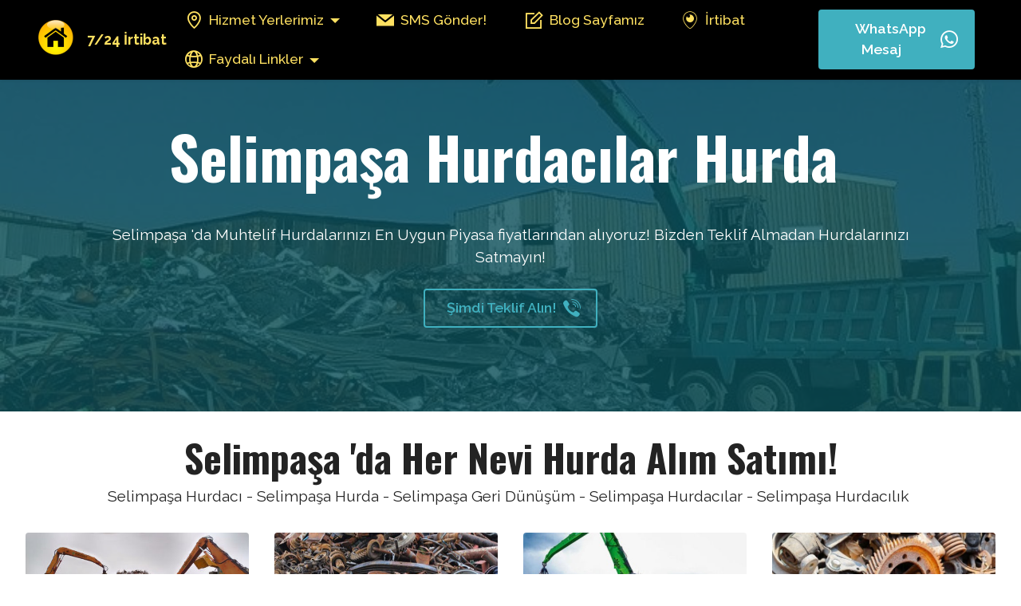

--- FILE ---
content_type: text/html
request_url: https://altaylarhurdametal.com/selimpasa-hurdacilar.html
body_size: 7458
content:
<!DOCTYPE html>
<html  >
<head>
  <!-- Site made with Mobirise Website Builder v5.2.0, https://mobirise.com -->
  <meta charset="UTF-8">
  <meta http-equiv="X-UA-Compatible" content="IE=edge">
  <meta name="generator" content="Mobirise v5.2.0, mobirise.com">
  <meta name="twitter:card" content="summary_large_image"/>
  <meta name="twitter:image:src" content="assets/images/selimpasa-hurdacilar-meta.jpg">
  <meta property="og:image" content="assets/images/selimpasa-hurdacilar-meta.jpg">
  <meta name="twitter:title" content="Selimpaşa Hurdacılar Hurdacı 0532 630 9960 Hurda Geri Dönüşüm Hurdacılık">
  <meta name="viewport" content="width=device-width, initial-scale=1, minimum-scale=1">
  <link rel="shortcut icon" href="assets/images/home41-96x96.png" type="image/x-icon">
  <meta name="description" content="Selimpaşa 'da Muhtelif Hurdalarınızı En Uygun Piyasa fiyatlarından alıyoruz! Bizden Teklif Almadan Hurdalarınızı Satmayın! ">
  
  
  <title>Selimpaşa Hurdacılar Hurdacı 0532 630 9960 Hurda Geri Dönüşüm Hurdacılık</title>
  <link rel="stylesheet" href="assets/web/assets/mobirise-icons2/mobirise2.css">
  <link rel="stylesheet" href="assets/tether/tether.min.css">
  <link rel="stylesheet" href="assets/bootstrap/css/bootstrap.min.css">
  <link rel="stylesheet" href="assets/bootstrap/css/bootstrap-grid.min.css">
  <link rel="stylesheet" href="assets/bootstrap/css/bootstrap-reboot.min.css">
  <link rel="stylesheet" href="assets/dropdown/css/style.css">
  <link rel="stylesheet" href="assets/formstyler/jquery.formstyler.css">
  <link rel="stylesheet" href="assets/formstyler/jquery.formstyler.theme.css">
  <link rel="stylesheet" href="assets/datepicker/jquery.datetimepicker.min.css">
  <link rel="stylesheet" href="assets/socicon/css/styles.css">
  <link rel="stylesheet" href="assets/theme/css/style.css">
  <link rel="preload" as="style" href="assets/mobirise/css/mbr-additional.css"><link rel="stylesheet" href="assets/mobirise/css/mbr-additional.css" type="text/css">
  
  
  
  
</head>
<body>
  
  <section class="menu menu2 cid-t0EXlwnCCg" once="menu" id="menu2-om">
    
    <nav class="navbar navbar-dropdown navbar-fixed-top navbar-expand-lg">
        <div class="container-fluid">
            <div class="navbar-brand">
                <span class="navbar-logo">
                    <a href="index.html" target="_blank">
                        <img src="assets/images/home41-96x96.png" alt="Altaylar Hurda Metal" style="height: 3rem;">
                    </a>
                </span>
                <span class="navbar-caption-wrap"><a class="navbar-caption text-warning text-primary display-4" href="tel:+905324538750">7/24 İrtibat</a></span>
            </div>
            <button class="navbar-toggler" type="button" data-toggle="collapse" data-target="#navbarSupportedContent" aria-controls="navbarNavAltMarkup" aria-expanded="false" aria-label="Toggle navigation">
                <div class="hamburger">
                    <span></span>
                    <span></span>
                    <span></span>
                    <span></span>
                </div>
            </button>
            <div class="collapse navbar-collapse" id="navbarSupportedContent">
                <ul class="navbar-nav nav-dropdown" data-app-modern-menu="true"><li class="nav-item dropdown"><a class="nav-link link dropdown-toggle text-warning display-4" href="#" data-toggle="dropdown-submenu" aria-expanded="false"><span class="mobi-mbri mobi-mbri-map-pin mbr-iconfont mbr-iconfont-btn"></span>Hizmet Yerlerimiz</a><div class="dropdown-menu"><div class="dropdown"><a class="dropdown-item dropdown-toggle text-warning display-4" href="#" aria-expanded="false" data-toggle="dropdown-submenu">Trakya Bölg.</a><div class="dropdown-menu dropdown-submenu"><a class="dropdown-item text-warning display-4" href="corlu-hurdacilar.html" aria-expanded="false" target="_blank">Çorlu</a><a class="dropdown-item text-warning display-4" href="ergene-hurdacilar.html" aria-expanded="false" target="_blank">Ergene </a><a class="dropdown-item text-warning display-4" href="marmaracik-hurdacilar.html" aria-expanded="false" target="_blank">Marmaracık </a><a class="dropdown-item text-warning display-4" href="muratli-hurdacilar.html" aria-expanded="false" target="_blank">Muratlı </a><a class="dropdown-item text-warning display-4" href="babaeski-hurdacilar.html" aria-expanded="false" target="_blank">Babaeski </a><a class="dropdown-item text-warning display-4" href="velimese-hurdacilar.html" aria-expanded="false" target="_blank">Velimeşe </a><a class="dropdown-item text-warning display-4" href="luleburgaz-hurdacila.html" aria-expanded="false" target="_blank">Lüleburgaz</a><a class="dropdown-item text-warning display-4" href="malkara-hurdacilar.html" aria-expanded="false" target="_blank">Malkara </a><a class="dropdown-item text-warning display-4" href="pehlivankoy-hurdacilar.html" aria-expanded="false" target="_blank">Pehlivanköy </a></div></div><div class="dropdown"><a class="dropdown-item dropdown-toggle text-warning display-4" href="#" aria-expanded="false" data-toggle="dropdown-submenu">Trakya Bölg 2</a><div class="dropdown-menu dropdown-submenu"><a class="dropdown-item text-warning display-4" href="sarkoy-hurdacilar.html" aria-expanded="false" target="_blank">Şarköy </a><a class="dropdown-item text-warning display-4" href="vize-hurdacilar.html" aria-expanded="false" target="_blank">Vize </a><a class="dropdown-item text-warning display-4" href="pinarhisar-hurdacilar.html" aria-expanded="false" target="_blank">Pınarhisar&nbsp;</a><a class="dropdown-item text-warning display-4" href="kesan-hurdacilar.html" aria-expanded="false" target="_blank">Keşan </a><a class="dropdown-item text-warning display-4" href="uzunkopru-hurdacilar.html" aria-expanded="false" target="_blank">Uzunköprü </a><a class="dropdown-item text-warning display-4" href="ipsala-hurdacilar.html" aria-expanded="false" target="_blank">İpsala </a><a class="dropdown-item text-warning display-4" href="vakiflar-hurdacilar.html" aria-expanded="false" target="_blank">Vakıflar</a><a class="dropdown-item text-warning display-4" href="hayrabolu-hurdacilar.html" aria-expanded="false" target="_blank">Hayrabolu </a></div></div><div class="dropdown"><a class="dropdown-item dropdown-toggle text-warning display-4" href="#" aria-expanded="false" data-toggle="dropdown-submenu">Trakya Bölg 3</a><div class="dropdown-menu dropdown-submenu"><a class="dropdown-item text-warning display-4" href="enez-hurdacilar.html" aria-expanded="false" target="_blank">Enez </a><a class="dropdown-item text-warning display-4" href="edirne-hurdacilar.html" aria-expanded="false" target="_blank">Edirne </a><a class="dropdown-item text-warning display-4" href="kirklareli-hurdacilar.html" aria-expanded="false" target="_blank">Kırklareli </a><a class="dropdown-item text-warning display-4" href="gelibolu-hurdacilar.html" aria-expanded="false" target="_blank">Gelibolu </a><a class="dropdown-item text-warning display-4" href="suloglu-hurdacilar.html" aria-expanded="false" target="_blank">Süloğlu </a><a class="dropdown-item text-warning display-4" href="marmara-ereglisi-hurdacilar.html" aria-expanded="false" target="_blank">Marmara Ereğlisi </a><a class="dropdown-item text-warning display-4" href="ulas-hurdacilar.html" aria-expanded="false" target="_blank">Ulaş </a><a class="dropdown-item text-warning display-4" href="degirmenkoy-hurdacilar.html" aria-expanded="false" target="_blank">Değirmenköy </a></div></div><div class="dropdown"><a class="dropdown-item dropdown-toggle text-warning display-4" href="#" aria-expanded="false" data-toggle="dropdown-submenu">Marmara</a><div class="dropdown-menu dropdown-submenu"><a class="dropdown-item text-warning display-4" href="silivri-hurdacilar.html" aria-expanded="false" target="_blank">Silivri</a><a class="dropdown-item text-warning display-4" href="hadimkoy-hurdacilar.html" aria-expanded="false" target="_blank">Hadımköy</a><a class="dropdown-item text-warning display-4" href="catalca-hurdacilar.html" aria-expanded="false" target="_blank">Çatalca</a><a class="dropdown-item text-warning display-4" href="cantakoy-hurdacilar.html" aria-expanded="false" target="_blank">Çantaköy </a><a class="dropdown-item text-warning display-4" href="selimpasa-hurdacilar.html" aria-expanded="false" target="_blank">Selimpaşa </a><a class="dropdown-item text-warning display-4" href="kumburgaz-hurdacilar.html" aria-expanded="false" target="_blank">Kumburgaz  </a><a class="dropdown-item text-warning display-4" href="havsa-hurdacilar.html" aria-expanded="true" target="_blank">Havsa </a></div></div></div></li>
                    <li class="nav-item"><a class="nav-link link text-warning text-primary display-4" href="sms:+905324538750"><span class="socicon socicon-mail mbr-iconfont mbr-iconfont-btn"></span>SMS Gönder!&nbsp;</a>
                    </li><li class="nav-item"><a class="nav-link link text-warning display-4" href="https://altaylarhurdametal.blogspot.com" target="_blank"><span class="mobi-mbri mobi-mbri-edit mbr-iconfont mbr-iconfont-btn"></span>Blog Sayfamız</a></li><li class="nav-item"><a class="nav-link link text-warning display-4" href="index.html#form5-4" target="_blank"><span class="socicon socicon-periscope mbr-iconfont mbr-iconfont-btn"></span>İrtibat</a></li><li class="nav-item dropdown"><a class="nav-link link dropdown-toggle text-warning display-4" href="#" target="_blank" data-toggle="dropdown-submenu" aria-expanded="false"><span class="mobi-mbri mobi-mbri-globe-2 mbr-iconfont mbr-iconfont-btn"></span>Faydalı Linkler</a><div class="dropdown-menu"><a class="dropdown-item text-warning display-4" href="https://www.isbank.com.tr/doviz-kurlari" target="_blank">Döviz Kuru</a><a class="dropdown-item text-warning display-4" href="https://www.colakoglu.com.tr/hurda" target="_blank" aria-expanded="false">Hurda Borsası</a><a class="dropdown-item text-warning display-4" href="https://www.bloomberght.com/borsa" target="_blank" aria-expanded="false">İMKB</a><a class="dropdown-item text-warning display-4" href="https://www.yahoo.com/" target="_blank" aria-expanded="false">YAHOO</a><a class="dropdown-item text-warning display-4" href="https://www.bbc.com/" target="_blank" aria-expanded="false">BBC</a><a class="dropdown-item text-warning display-4" href="#" target="_blank" aria-expanded="false"></a></div></li></ul>
                
                <div class="navbar-buttons mbr-section-btn"><a class="btn btn-success display-4" href="https://wa.me/905326309960"><span class="socicon socicon-whatsapp mbr-iconfont mbr-iconfont-btn"></span>&nbsp; &nbsp; WhatsApp Mesaj&nbsp;&nbsp;</a></div>
            </div>
        </div>
    </nav>
</section>

<section class="header6 cid-t0EXlwZ3yp" id="header6-on">

    

    <div class="mbr-overlay" style="opacity: 0.8; background-color: rgb(9, 78, 88);"></div>

    <div class="align-center container">
        <div class="row justify-content-center">
            <div class="col-12 col-lg-11">
                <h1 class="mbr-section-title mbr-fonts-style mbr-white mb-3 display-1"><strong>Selimpaşa Hurdacılar Hurda&nbsp;</strong></h1>
                
                <p class="mbr-text mbr-white mbr-fonts-style display-7"><br>Selimpaşa 'da Muhtelif Hurdalarınızı En Uygun Piyasa fiyatlarından alıyoruz! Bizden Teklif Almadan Hurdalarınızı Satmayın! <br></p>
                <div class="mbr-section-btn mt-3"><a class="btn btn-success-outline display-4" href="tel:+905389673442"><span class="socicon socicon-viber mbr-iconfont mbr-iconfont-btn"></span>&nbsp; Şimdi Teklif Alın!</a></div>
            </div>
        </div>
    </div>
</section>

<section class="gallery3 cid-t0EXlxrZZV" id="gallery3-oo">
    
    
    <div class="container-fluid">
        <div class="mbr-section-head">
            <h4 class="mbr-section-title mbr-fonts-style align-center mb-0 display-2"><strong>Selimpaşa 'da Her Nevi Hurda Alım Satımı!</strong></h4>
            <h5 class="mbr-section-subtitle mbr-fonts-style align-center mb-0 mt-2 display-7">Selimpaşa Hurdacı - Selimpaşa Hurda - Selimpaşa Geri Dünüşüm - Selimpaşa Hurdacılar - Selimpaşa Hurdacılık&nbsp;</h5>
        </div>
        <div class="row mt-4">
            <div class="item features-image сol-12 col-md-6 col-lg-3">
                <div class="item-wrapper">
                    <div class="item-img">
                        <img src="assets/images/hurda234-506x285.jpg" alt="">
                    </div>
                    <div class="item-content">
                        <h5 class="item-title mbr-fonts-style display-7"><strong>Selimpaşa Hurda Hurda Hurdacılar Hurdacı Firması</strong></h5>
                        
                        <p class="mbr-text mbr-fonts-style mt-3 display-7">Selimpaşa 'da Muhtelif hurdalarınızı en güncel fiyatlarla değerinde ve nakit olarak satın almaktayız. Fiyatlar mevsimsel olarak değişiklik gösterebilir. Çorlu 'da Güncel Hurda alım satım fiyatları için bizimle iletişime geçiniz.<br></p>
                    </div>
                    <div class="mbr-section-btn item-footer mt-2"><a href="tel:+905326309960" class="btn btn-primary item-btn display-7">Hemen Teklif Alın!</a></div>
                </div>
            </div>
            <div class="item features-image сol-12 col-md-6 col-lg-3">
                <div class="item-wrapper">
                    <div class="item-img">
                        <img src="assets/images/hurda-demir-fiyatlari-500x333.jpeg" alt="">
                    </div>
                    <div class="item-content">
                        <h5 class="item-title mbr-fonts-style display-7"><strong>Selimpaşa 'da Hurda Alan hurdacılar Hurdacı Firma</strong></h5>
                        
                        <p class="mbr-text mbr-fonts-style mt-3 display-7">Selimpaşa 'da Muhtelif Hurda Fiyatları Hurda Demir Fiyatları Hurda Sac Fiyatları Güncel Hurda Kablo Fiyatları Hurda Aliminyum sarı bakır Fiyatları, <br>Çorlu 'da Krom Hurda Fiyat..Hurda Demir alım satım işi yapan Hurdacı<br></p>
                    </div>
                    <div class="mbr-section-btn item-footer mt-2"><a href="tel:+905326309960" class="btn btn-primary item-btn display-7">Hemen Teklif Alın!</a></div>
                </div>
            </div>
            <div class="item features-image сol-12 col-md-6 col-lg-3">
                <div class="item-wrapper">
                    <div class="item-img">
                        <img src="assets/images/hurda-demir-geri-donusum-475x265.jpeg" alt="">
                    </div>
                    <div class="item-content">
                        <h5 class="item-title mbr-fonts-style display-7"><strong>Selimpaşa Hurdacılık Hurdacı hurdacısı Hurdacıları Firmaları</strong></h5>
                        
                        <p class="mbr-text mbr-fonts-style mt-3 display-7">Selimpaşa 'da Hurdası, Bakır Hurdası, Kablo Hurdası, Pirinç (Sarı) Hurdası, Kurşun Hurdası, Çinko hurdası, Sert Antiminyum Hurdası, Plastik Hurdası, diğer tüm geri dönüştürülebilir hurdalar.<br></p>
                    </div>
                    <div class="mbr-section-btn item-footer mt-2"><a href="https://wa.me/905326309960" class="btn btn-primary item-btn display-7">Hemen Teklif Alın!</a></div>
                </div>
            </div>
            <div class="item features-image сol-12 col-md-6 col-lg-3">
                <div class="item-wrapper">
                    <div class="item-img">
                        <img src="assets/images/kursun-hurdasi-ne-kadar-2-600x440.jpeg" alt="" title="">
                    </div>
                    <div class="item-content">
                        <h5 class="item-title mbr-fonts-style display-7"><strong>Selimpaşa Hurda İşi Yapan </strong><br><strong>Geri Dönüşümcüleri Şirketler</strong></h5>
                        
                        <p class="mbr-text mbr-fonts-style mt-3 display-7">Selimpaşa 'da Hurda Alımı Satımı Yapan Hurdacı Hurdacılar Geri Dönüşümcüler,
<br>Çorlu 'da Fabrika Hurdası Alan Hurdacılar Hurda Demir Alım Satımı! Güncel Hurda Piyasa fiyatları Borsası.<br></p>
                    </div>
                    <div class="mbr-section-btn item-footer mt-2"><a href="sms:+905326309960" class="btn btn-primary item-btn display-7">Hemen Teklif Alın!</a></div>
                </div>
            </div>
        </div>
    </div>
</section>

<section class="content5 cid-t0EXly1Bsc" id="content5-op">
    
    <div class="container-fluid">
        <div class="row justify-content-center">
            <div class="col-md-12 col-lg-9">
                
                <h4 class="mbr-section-subtitle mbr-fonts-style mb-4 display-5"><strong>Biz Kimiz? Hakkımızda Bilgi&nbsp; &nbsp;</strong></h4>
                <p class="mbr-text mbr-fonts-style display-7">Altaylar Hurda Metal 2003 yılında Kudret Altay tarafından Hurdacılık ve Geri Dönüşüm alanlarında faaliyette Bulunmak üzere Tekirdağ ili Çorlu ilçesi Geri Dönüşüm Sektörene Katılmıştır. Bu sektörde sürekli büyüyerek iyi saygın bir yer edinmiş ve güven ve istikrar abidesi olmuştur!
<br><br></p>
            </div>
        </div>
    </div>
</section>

<section class="gallery5 mbr-gallery cid-t0EXlyfGKV" id="gallery5-oq">
    

    

    <div class="container">
        <div class="mbr-section-head">
            <h3 class="mbr-section-title mbr-fonts-style align-center m-0 display-2"><strong>Hizmetlerimiz</strong></h3>
            <h4 class="mbr-section-subtitle mbr-fonts-style align-center mb-0 mt-2 display-5">Selimpaşa 'da Demir Bakır Alimünyum Sarı Plastik ve Muhtelif Hurdalar Alım Satımı&nbsp;</h4>
        </div>
        <div class="row mbr-gallery mt-4">
            <div class="col-12 col-md-6 col-lg-3 item gallery-image">
                <div class="item-wrapper" data-toggle="modal" data-target="#t0O4ZF0XXd-modal">
                    <img class="w-100" src="assets/images/demir-hurdas-506x325.jpeg" alt="" data-slide-to="0" data-target="#lb-t0O4ZF0XXd">
                    <div class="icon-wrapper">
                        <span class="mobi-mbri mobi-mbri-search mbr-iconfont mbr-iconfont-btn"></span>
                    </div>
                </div>
                <h6 class="mbr-item-subtitle mbr-fonts-style align-center mb-2 mt-2 display-7">Selimpaşa 'da Hurda Demir Alımı Yapan Firmalar Hurdacı Hurdacılar</h6>
            </div>
            
            <div class="col-12 col-md-6 col-lg-3 item gallery-image">
                <div class="item-wrapper" data-toggle="modal" data-target="#t0O4ZF0XXd-modal">
                    <img class="w-100" src="assets/images/kablo-hurdasi-fiyati-506x313.jpeg" alt="" data-slide-to="1" data-target="#lb-t0O4ZF0XXd">
                    <div class="icon-wrapper">
                        <span class="mobi-mbri mobi-mbri-search mbr-iconfont mbr-iconfont-btn"></span>
                    </div>
                </div>
                <h6 class="mbr-item-subtitle mbr-fonts-style align-center mb-2 mt-2 display-7">Selimpaşa 'da Kablo Bakır Sarı Alimünyum Alımı Yapan Hurdacı Hurdacılar&nbsp;</h6>
            </div><div class="col-12 col-md-6 col-lg-3 item gallery-image">
                <div class="item-wrapper" data-toggle="modal" data-target="#t0O4ZF0XXd-modal">
                    <img class="w-100" src="assets/images/plastik-hurdasi-fiyati-506x285.jpeg" alt="" data-slide-to="2" data-target="#lb-t0O4ZF0XXd">
                    <div class="icon-wrapper">
                        <span class="mobi-mbri mobi-mbri-search mbr-iconfont mbr-iconfont-btn"></span>
                    </div>
                </div>
                <h6 class="mbr-item-subtitle mbr-fonts-style align-center mb-2 mt-2 display-7">Selimpaşa 'daki Hurda Plastik Alan Hurdacılar Hurdacı Hurda Firmaları</h6>
            </div>
            <div class="col-12 col-md-6 col-lg-3 item gallery-image">
                <div class="item-wrapper" data-toggle="modal" data-target="#t0O4ZF0XXd-modal">
                    <img class="w-100" src="assets/images/corlu-hurdacilik-1-500x300.jpeg" alt="" data-slide-to="3" data-target="#lb-t0O4ZF0XXd">
                    <div class="icon-wrapper">
                        <span class="mobi-mbri mobi-mbri-search mbr-iconfont mbr-iconfont-btn"></span>
                    </div>
                </div>
                <h6 class="mbr-item-subtitle mbr-fonts-style align-center mb-2 mt-2 display-7">Selimpaşa Hurda Alımı Yapan Geri Dönüşüm Sertifikalı Hurdacı Hurdacılar</h6>
            </div>
        </div>

        <div class="modal mbr-slider" tabindex="-1" role="dialog" aria-hidden="true" id="t0O4ZF0XXd-modal">
            <div class="modal-dialog" role="document">
                <div class="modal-content">
                    <div class="modal-body">
                        <div class="carousel slide" id="lb-t0O4ZF0XXd" data-interval="5000">
                            <div class="carousel-inner">
                                <div class="carousel-item active">
                                    <img class="d-block w-100" src="assets/images/demir-hurdas-506x325.jpeg" alt="">
                                </div>
                                
                                <div class="carousel-item">
                                    <img class="d-block w-100" src="assets/images/kablo-hurdasi-fiyati-506x313.jpeg" alt="">
                                </div><div class="carousel-item">
                                    <img class="d-block w-100" src="assets/images/plastik-hurdasi-fiyati-506x285.jpeg" alt="">
                                </div>
                                <div class="carousel-item">
                                    <img class="d-block w-100" src="assets/images/corlu-hurdacilik-1-500x300.jpeg" alt="">
                                </div>
                            </div>
                            <ol class="carousel-indicators">
                                <li data-slide-to="0" class="active" data-target="#lb-t0O4ZF0XXd"></li>
                                <li data-slide-to="1" data-target="#lb-t0O4ZF0XXd"></li>
                                <li data-slide-to="2" data-target="#lb-t0O4ZF0XXd"></li>
                                <li data-slide-to="3" data-target="#lb-t0O4ZF0XXd"></li>
                            </ol>
                            <a role="button" href="" class="close" data-dismiss="modal" aria-label="Close">
                            </a>
                            <a class="carousel-control-prev carousel-control" role="button" data-slide="prev" href="#lb-t0O4ZF0XXd">
                                <span class="mobi-mbri mobi-mbri-arrow-prev" aria-hidden="true"></span>
                                <span class="sr-only">Previous</span>
                            </a>
                            <a class="carousel-control-next carousel-control" role="button" data-slide="next" href="#lb-t0O4ZF0XXd">
                                <span class="mobi-mbri mobi-mbri-arrow-next" aria-hidden="true"></span>
                                <span class="sr-only">Next</span>
                            </a>
                        </div>
                    </div>
                </div>
            </div>
        </div>
    </div>
</section>

<section class="gallery6 mbr-gallery cid-t0EXlyUkrd" id="gallery6-or">
    

    

    <div class="container-fluid">
        <div class="mbr-section-head">
            <h3 class="mbr-section-title mbr-fonts-style align-center m-0 display-2">Alımını Yaptığımız Hurda Çeşitleri.</h3>
            
        </div>
        <div class="row mbr-gallery mt-4">
            <div class="col-12 col-md-6 col-lg-3 item gallery-image">
                <div class="item-wrapper" data-toggle="modal" data-target="#t0O4ZGkCVG-modal">
                    <img class="w-100" src="assets/images/dkp-hurdasi-640x442.png" alt="" data-slide-to="0" data-target="#lb-t0O4ZGkCVG">
                    <div class="icon-wrapper">
                        <span class="mobi-mbri mobi-mbri-search mbr-iconfont mbr-iconfont-btn"></span>
                    </div>
                </div>
                <h6 class="mbr-item-subtitle mbr-fonts-style align-center mb-2 mt-2 display-7"><strong><br>Selimpaşa 'da Hurda DKP Alımı Satımı Yapan Hurdacılar Hurdacı</strong><strong><br></strong> Dkp Hurdası Geri Dönüşümü. DKP Hurdası daha çok sanayi kuruluşlarından yada endüstriyel firmalarından çıkmaktadır. Fabrika atığı dediğimiz bu hurda çeşidi kalite bakımından birinci sınıf geri dönüşebilir malzeme sınıfına girmektedir!</h6>
            </div>
            <div class="col-12 col-md-6 col-lg-3 item gallery-image">
                <div class="item-wrapper" data-toggle="modal" data-target="#t0O4ZGkCVG-modal">
                    <img class="w-100" src="assets/images/hurda-demir-829x911.jpeg" alt="" data-slide-to="1" data-target="#lb-t0O4ZGkCVG">
                    <div class="icon-wrapper">
                        <span class="mobi-mbri mobi-mbri-search mbr-iconfont mbr-iconfont-btn"></span>
                    </div>
                </div>
                <h6 class="mbr-item-subtitle mbr-fonts-style align-center mb-2 mt-2 display-7"><strong><br></strong><strong>Selimpaşa 'da Hurda Demir Alımı Satımı Yapan Hurdacılar Hurdacı</strong><strong><br></strong>Doğada En Çok Bulunan Element Olan Demir Metali Dünyanın En Yüksek Geri Dönüşüm Hacmine Sahiptir
 En Çok Kullanılan Madendir! Dünya Çelik ihtiyacının Büyük Bir Bölümü Hurda Demir Geri Dönüşümü ile Karşılanmaktadır.</h6>
            </div>
            <div class="col-12 col-md-6 col-lg-3 item gallery-image">
                <div class="item-wrapper" data-toggle="modal" data-target="#t0O4ZGkCVG-modal">
                    <img class="w-100" src="assets/images/plastikhurdafiyat-829x466.jpeg" alt="" data-slide-to="2" data-target="#lb-t0O4ZGkCVG">
                    <div class="icon-wrapper">
                        <span class="mobi-mbri mobi-mbri-search mbr-iconfont mbr-iconfont-btn"></span>
                    </div>
                </div>
                <h6 class="mbr-item-subtitle mbr-fonts-style align-center mb-2 mt-2 display-7"><strong><br></strong><strong>Selimpaşa 'da Hurda Plastik Alımı Satımı Yapan Hurdacılar Hurdacı</strong><br><span style="font-size: 1.2rem;">Hurda Plastik</span><strong> </strong><span style="font-size: 1.2rem;">Naylon hurda, evinizden iş yerine kadar kullandığınız her türlü poşet, bidon, varil, pet şişe ve deterjan kutuları gibi kullanımını tamamlamış ürünlerde yer almaktadır. Geri dönüştürülmediği taktirde çevreye ve doğaya büyük zararı olmaktadır.</span></h6>
            </div>
            <div class="col-12 col-md-6 col-lg-3 item gallery-image">
                <div class="item-wrapper" data-toggle="modal" data-target="#t0O4ZGkCVG-modal">
                    <img class="w-100" src="assets/images/levha-cinko-829x1105.jpeg" alt="" data-slide-to="3" data-target="#lb-t0O4ZGkCVG">
                    <div class="icon-wrapper">
                        <span class="mobi-mbri mobi-mbri-search mbr-iconfont mbr-iconfont-btn"></span>
                    </div>
                </div>
                <h6 class="mbr-item-subtitle mbr-fonts-style align-center mb-2 mt-2 display-7"><div><strong><br></strong></div><div><span style="font-size: 1.2rem;"><strong>Selimpaşa 'da Hurda Çinko Alımı Satımı Yapan Hurdacılar Hurdacı</strong></span><br></div><div>Hurda Çinko<strong> </strong>genellikle otomotiv ve elektrik endüstrinin döküm kalıplarında, çelik gibi maddelerin korozyona karşı galvanize edilmesinde, floransan lambalar ve pillerin gövde yapıları gibi bir çok yerde kullanılmaktadır.</div></h6>
            </div>
        </div>

        <div class="modal mbr-slider" tabindex="-1" role="dialog" aria-hidden="true" id="t0O4ZGkCVG-modal">
            <div class="modal-dialog" role="document">
                <div class="modal-content">
                    <div class="modal-body">
                        <div class="carousel slide carousel-fade" id="lb-t0O4ZGkCVG" data-ride="carousel" data-interval="5000">
                            <div class="carousel-inner">
                                <div class="carousel-item active">
                                    <img class="d-block w-100" src="assets/images/dkp-hurdasi-640x442.png" alt="">
                                </div>
                                <div class="carousel-item">
                                    <img class="d-block w-100" src="assets/images/hurda-demir-829x911.jpeg" alt="">
                                </div>
                                <div class="carousel-item">
                                    <img class="d-block w-100" src="assets/images/plastikhurdafiyat-829x466.jpeg" alt="">
                                </div>
                                <div class="carousel-item">
                                    <img class="d-block w-100" src="assets/images/levha-cinko-829x1105.jpeg" alt="">
                                </div>
                            </div>
                            <ol class="carousel-indicators">
                                <li data-slide-to="0" class="active" data-target="#lb-t0O4ZGkCVG"></li>
                                <li data-slide-to="1" data-target="#lb-t0O4ZGkCVG"></li>
                                <li data-slide-to="2" data-target="#lb-t0O4ZGkCVG"></li>
                                <li data-slide-to="3" data-target="#lb-t0O4ZGkCVG"></li>
                            </ol>
                            <a role="button" href="" class="close" data-dismiss="modal" aria-label="Close">
                            </a>
                            <a class="carousel-control-prev carousel-control" role="button" data-slide="prev" href="#lb-t0O4ZGkCVG">
                                <span class="mobi-mbri mobi-mbri-arrow-prev" aria-hidden="true"></span>
                                <span class="sr-only">Previous</span>
                            </a>
                            <a class="carousel-control-next carousel-control" role="button" data-slide="next" href="#lb-t0O4ZGkCVG">
                                <span class="mobi-mbri mobi-mbri-arrow-next" aria-hidden="true"></span>
                                <span class="sr-only">Next</span>
                            </a>
                        </div>
                    </div>
                </div>
            </div>
        </div>
    </div>
</section>

<section class="content6 cid-t0EXlzwXjV" id="content6-os">
    
    <div class="container-fluid">
        <div class="row justify-content-center">
            <div class="col-md-12 col-lg-10">
                <hr class="line">
                <p class="mbr-text align-center mbr-fonts-style my-4 display-7">Selimpaşa&nbsp;<strong>'da&nbsp;Hurda Alım Satım Hurda Sarı Alım Satımı Hurda Bakır Hurda Aliminyum Hurda Plastik Alım Satımı Hurda Krom 
</strong><br>Tekirdağ ’ın Genelinde bulunan tüm semtlerden Hurda&nbsp; Demir Bakır Sarı ve Muhtelif Madenlerin Alım Satımını Yapıyoruz! Ergene 'de Hurdacı Hurdacılar, Büyükkarıştıran Hurdacı Hurdacılar, Veliköy Hurdacı Hurdacılar, Kapaklı Hurdacı Hurdacılar, Silivri&nbsp; Hurdacı Hurdacılar, Vize Hurdacı Hurdacılar, Tekirdağ Hurdacı Hurdacılar, Ergene Hurdacı Hurdacılar, Lüleburgaz Hurdacı Hurdacılar, Çerkezköy Hurdacı Hurdacılar, Muratlı Hurdacı olarak hurda alımı yapmaktayız. Kapınızda nakit ödeme işlemi yapmaktayız. 
<br>
<br><strong>Tekirdağ Genelinde bulunan tüm İlçelerden Hurda Kablo Alım Satımı Yapıyoruz! </strong><br>Selimpaşa Hurdacı, Kırklareli Hurdacı, Edirne Hurdacı, Babaeski Hurdacı, Velimeşe Hurdacı, Marmaracık Hurdacı, Marmara ereğlisi Hurdacı, <br>Malkara Hurdacı Hurdacılar Türkgücü Hurdacı, Çantaköy Hurdacı, Değirmenköy Hurdacı, Vakıflar Hurdacı olarak hurda alımı yapmaktayız.&nbsp;</p>
                <hr class="line">
            </div>
        </div>
    </div>
</section>

<section class="gallery5 mbr-gallery cid-t0EXlzJJad" id="gallery5-ot">
    

    

    <div class="container">
        <div class="mbr-section-head">
            
            <h4 class="mbr-section-subtitle mbr-fonts-style align-center mb-0 mt-2 display-5">Muhtelif Hurdalar</h4>
        </div>
        <div class="row mbr-gallery mt-4">
            <div class="col-12 col-md-6 col-lg-3 item gallery-image">
                <div class="item-wrapper" data-toggle="modal" data-target="#t0O4ZIiTGl-modal">
                    <img class="w-100" src="assets/images/hurda-bakir-506x380.jpeg" alt="Hurda Bakır" data-slide-to="0" data-target="#lb-t0O4ZIiTGl">
                    <div class="icon-wrapper">
                        <span class="mobi-mbri mobi-mbri-search mbr-iconfont mbr-iconfont-btn"></span>
                    </div>
                </div>
                <h6 class="mbr-item-subtitle mbr-fonts-style align-center mb-2 mt-2 display-7">Hurda Bakır</h6>
            </div>
            <div class="col-12 col-md-6 col-lg-3 item gallery-image">
                <div class="item-wrapper" data-toggle="modal" data-target="#t0O4ZIiTGl-modal">
                    <img class="w-100" src="assets/images/untitled-258x145.png" alt="Hurda Plastik" data-slide-to="1" data-target="#lb-t0O4ZIiTGl">
                    <div class="icon-wrapper">
                        <span class="mobi-mbri mobi-mbri-search mbr-iconfont mbr-iconfont-btn"></span>
                    </div>
                </div>
                <h6 class="mbr-item-subtitle mbr-fonts-style align-center mb-2 mt-2 display-7">
                    Hurda Plastik</h6>
            </div>
            <div class="col-12 col-md-6 col-lg-3 item gallery-image">
                <div class="item-wrapper" data-toggle="modal" data-target="#t0O4ZIiTGl-modal">
                    <img class="w-100" src="assets/images/hurda-sar-506x380.jpeg" alt="Hurda Sarı" data-slide-to="2" data-target="#lb-t0O4ZIiTGl">
                    <div class="icon-wrapper">
                        <span class="mobi-mbri mobi-mbri-search mbr-iconfont mbr-iconfont-btn"></span>
                    </div>
                </div>
                <h6 class="mbr-item-subtitle mbr-fonts-style align-center mb-2 mt-2 display-7">Hurda Sarı</h6>
            </div>
            <div class="col-12 col-md-6 col-lg-3 item gallery-image">
                <div class="item-wrapper" data-toggle="modal" data-target="#t0O4ZIiTGl-modal">
                    <img class="w-100" src="assets/images/aluminyum-hurda-506x266.jpeg" alt="hurda aliminyum" data-slide-to="3" data-target="#lb-t0O4ZIiTGl">
                    <div class="icon-wrapper">
                        <span class="mobi-mbri mobi-mbri-search mbr-iconfont mbr-iconfont-btn"></span>
                    </div>
                </div>
                <h6 class="mbr-item-subtitle mbr-fonts-style align-center mb-2 mt-2 display-7">Hurda Aliminyum&nbsp;</h6>
            </div>
        </div>

        <div class="modal mbr-slider" tabindex="-1" role="dialog" aria-hidden="true" id="t0O4ZIiTGl-modal">
            <div class="modal-dialog" role="document">
                <div class="modal-content">
                    <div class="modal-body">
                        <div class="carousel slide carousel-fade" id="lb-t0O4ZIiTGl" data-ride="carousel" data-interval="5000">
                            <div class="carousel-inner">
                                <div class="carousel-item active">
                                    <img class="d-block w-100" src="assets/images/hurda-bakir-506x380.jpeg" alt="">
                                </div>
                                <div class="carousel-item">
                                    <img class="d-block w-100" src="assets/images/untitled-258x145.png" alt="">
                                </div>
                                <div class="carousel-item">
                                    <img class="d-block w-100" src="assets/images/hurda-sar-506x380.jpeg" alt="">
                                </div>
                                <div class="carousel-item">
                                    <img class="d-block w-100" src="assets/images/aluminyum-hurda-506x266.jpeg" alt="">
                                </div>
                            </div>
                            <ol class="carousel-indicators">
                                <li data-slide-to="0" class="active" data-target="#lb-t0O4ZIiTGl"></li>
                                <li data-slide-to="1" data-target="#lb-t0O4ZIiTGl"></li>
                                <li data-slide-to="2" data-target="#lb-t0O4ZIiTGl"></li>
                                <li data-slide-to="3" data-target="#lb-t0O4ZIiTGl"></li>
                            </ol>
                            <a role="button" href="" class="close" data-dismiss="modal" aria-label="Close">
                            </a>
                            <a class="carousel-control-prev carousel-control" role="button" data-slide="prev" href="#lb-t0O4ZIiTGl">
                                <span class="mobi-mbri mobi-mbri-arrow-prev" aria-hidden="true"></span>
                                <span class="sr-only">Previous</span>
                            </a>
                            <a class="carousel-control-next carousel-control" role="button" data-slide="next" href="#lb-t0O4ZIiTGl">
                                <span class="mobi-mbri mobi-mbri-arrow-next" aria-hidden="true"></span>
                                <span class="sr-only">Next</span>
                            </a>
                        </div>
                    </div>
                </div>
            </div>
        </div>
    </div>
</section>

<section class="video4 cid-t0EXlApU5z" id="video4-ou">
    
    
    <div class="container">
        <div class="title-wrapper mb-5">
            <h4 class="mbr-section-title mbr-fonts-style mb-0 display-2">Alımını Yaptığımız Hurdalar&nbsp;</h4>
        </div>
        <div class="row align-items-center">
            <div class="col-12 col-lg-7 video-block">
                <div class="video-wrapper"><iframe class="mbr-embedded-video" src="https://www.youtube.com/embed/Bq0gFAoz7fI?rel=0&amp;amp;showinfo=0&amp;autoplay=1&amp;loop=0" width="1280" height="720" frameborder="0" allowfullscreen></iframe></div>
                <p class="mbr-description pt-2 mbr-fonts-style display-4">
                    <a href="https://www.youtube.com/channel/UCUNK8Xi1ytjqpgeXQgyMjuA" class="text-primary" target="_blank">Youtube 'deki Kanalımızı Takip Edebilirsiniz!</a></p>
            </div>
            <div class="col-12 col-lg">
                <div class="text-wrapper">
                    
                    <p class="mbr-text mbr-fonts-style display-7">Hurda Demir Sac
<br>Paslanmaz Hurda 
<br>Preslenmiş DKP 
<br>Açık Sac Artığı 
<br>Hurda Demir Talaşı 
<br>Hurda Bakır Maden
<br>Alüminyum Hurdası 
<br>Pirinç (Sarı) Hurdası 
<br>Hurda Kablo 
<br>P.V.C. Plastik Hurdası 
<br>Hurda Sac Mamülleri 
<br>Hurda Levha</p>
                </div>
            </div>
        </div>
    </div>
</section>

<section class="form5 cid-t0EXlAJRq0" id="form5-ov">
    
    
    <div class="container">
        <div class="mbr-section-head">
            <h3 class="mbr-section-title mbr-fonts-style align-center mb-0 display-2"><strong>İrtibat Formu</strong></h3>
            
        </div>
        <div class="row justify-content-center mt-4">
            <div class="col-lg-8 mx-auto mbr-form" data-form-type="formoid">
                <form action="https://mobirise.eu/" method="POST" class="mbr-form form-with-styler" data-form-title="Form Name"><input type="hidden" name="email" data-form-email="true" value="VGPkqNsHr4E0jvYHIgw14+sQDxBCj8Q6MwNjIRhsRlSgFvk1nfxavmxJe8vOuRnI165Dc7rRBe+lakIJ+SFCk7dAkKT58Au6KKpmZzqmFKtm22XSLyh8CDJVysn7CSTV">
                    <div class="">
                        <div hidden="hidden" data-form-alert="" class="alert alert-success col-12">Mesajınız İletildi! En Kısa Zamanda Size Dönüş Yapacağız!</div>
                        <div hidden="hidden" data-form-alert-danger="" class="alert alert-danger col-12">Oops...! some
                            problem!</div>
                    </div>
                    <div class="dragArea row">
                        <div class="col-md col-sm-12 form-group" data-for="name">
                            <input type="text" name="name" placeholder="Name" data-form-field="name" class="form-control" value="" id="name-form5-ov">
                        </div>
                        <div class="col-md col-sm-12 form-group" data-for="email">
                            <input type="email" name="email" placeholder="E-mail" data-form-field="email" class="form-control" value="" id="email-form5-ov">
                        </div>
                        <div class="col-12 form-group" data-for="url">
                            <input type="url" name="url" placeholder="Your Site" data-form-field="url" class="form-control" value="" id="url-form5-ov">
                        </div>
                        <div class="col-12 form-group" data-for="textarea">
                            <textarea name="textarea" placeholder="Message" data-form-field="textarea" class="form-control" id="textarea-form5-ov"></textarea>
                        </div>
                        <div class="col-lg-12 col-md-12 col-sm-12 align-center mbr-section-btn"><button type="submit" class="btn btn-primary display-4">Mesajı Gönder!</button></div>
                    </div>
                </form>
            </div>
        </div>
    </div>
</section>

<section class="contacts4 cid-t0EXlB2aa3" id="contacts4-ow">

    

    

    <div class="container">
        <div class="row align-items-center justify-content-center">
            <div class="text-content col-12 col-md-6">
                <h2 class="mbr-section-title mbr-fonts-style display-2"><strong>Sizde Bizi Takip Edin!</strong></h2>
                <p class="mbr-text mbr-fonts-style display-7">Hakkımızdaki Güncel ve Kapsamlı Bilgileri Gelişmeleri Sosyal Medya Hesaplarımızdan Bizi Takip Ederek Görebilirsiniz!</p>
            </div>
            <div class="icons d-flex align-items-center col-12 col-md-6 justify-content-end mt-md-0 mt-2 flex-wrap">
                <a href="https://twitter.com/AltaylarHurda" target="_blank">
                    <span class="mbr-iconfont mbr-iconfont-social socicon-twitter socicon"></span>
                </a>
                <a href="http://facebook.com/altaylarhurdametal" target="_blank">
                    <span class="mbr-iconfont mbr-iconfont-social socicon-facebook socicon"></span>
                </a>
                <a href="https://www.youtube.com/channel/UCUNK8Xi1ytjqpgeXQgyMjuA" target="_blank">
                    <span class="mbr-iconfont mbr-iconfont-social socicon-youtube socicon"></span>
                </a>
                <a href="https://www.instagram.com/altaylar.metal/" target="_blank">
                    <span class="mbr-iconfont mbr-iconfont-social socicon-instagram socicon"></span>
                </a>
                
                
                
                
                
                
            </div>
        </div>
    </div>
    
</section>

<section class="contacts3 map1 cid-t0EXlBuc2e" id="contacts3-ox">

    
    
    <div class="container">
        <div class="mbr-section-head">
            <h3 class="mbr-section-title mbr-fonts-style align-center mb-0 display-5"><strong>Nerde Konumlanıyoruz!</strong></h3>
            
        </div>
        <div class="row justify-content-center mt-4">
            <div class="card col-12 col-md-6">
                <div class="card-wrapper">
                    <div class="image-wrapper">
                        <span class="mbr-iconfont socicon-viber socicon"></span>
                    </div>
                    <div class="text-wrapper">
                        <h6 class="card-title mbr-fonts-style mb-1 display-5"><strong>Telefonlarımız</strong></h6>
                        <p class="mbr-text mbr-fonts-style display-4">Cüneyt Altay: <a href="tel:+905324538750" class="text-primary">0532 453 8750</a>
<br>Kudret Altay: <a href="tel:+905326309960" class="text-primary">0532 630 9960</a><br><a href="tel:+905323812782" class="text-primary"><br></a></p>
                    </div>
                </div>
                <div class="card-wrapper">
                    <div class="image-wrapper">
                        <span class="mbr-iconfont socicon-mail socicon"></span>
                    </div>
                    <div class="text-wrapper">
                        <h6 class="card-title mbr-fonts-style mb-1 display-5">
                            <strong>E-mail</strong>
                        </h6>
                        <p class="mbr-text mbr-fonts-style display-7"><a href="mailto:altaylarhurdametal@gmail.com" class="text-primary">altaylarhurdametal@gmail.com
</a><br>Yeşiltepe Mahallesi 30 Cadde 
<br>368 Ada 24 parsel Ergene - TEKİRDAĞ<a href="mailto:sertkayametal@hotmail.com" class="text-primary"><br></a>
                        </p>
                    </div>
                </div>
            </div>
            <div class="map-wrapper col-12 col-md-6">
                <div class="google-map"><iframe frameborder="0" style="border:0" src="https://www.google.com/maps/embed/v1/place?key=AIzaSyCZI5F_k6S1k46ujh0SNrapM89f7mJxd30&amp;q=Selimpaşa " allowfullscreen=""></iframe></div>
            </div>
        </div>
    </div>
</section>

<section class="footer3 cid-t0EXlCvdZ4" once="footers" id="footer3-oy">

    

    

    <div class="container-fluid">
        <div class="media-container-row align-center mbr-white">
            
            
            <div class="row row-copirayt">
                <p class="mbr-text mb-0 mbr-fonts-style mbr-white align-center display-7">&nbsp;© Copyright All Rights Reserved <a href="https://www.altaylarhurdametal.com" class="text-primary" target="_blank">AltaylarHurdaMetal.Com</a>&nbsp;- bu websitesi bir <a href="https://3webtasarim.blogspot.com/" class="text-primary" target="_blank">3web tasarım</a> yapımıdır! this website Updated untill March 2023</p>
            </div>
        </div>
    </div>
</section>

<section class="social1 cid-t0EXlCSgwS" id="share1-oz">
    
    
    

    <div class="container">
        <div class="media-container-row">
            <div class="col-12">
                <h3 class="mbr-section-title mb-3 align-center mbr-fonts-style display-2"><strong>Bu Sayfayı Sosyal Medyada Paylaş!</strong>
                </h3>
                <div>
                    <div class="mbr-social-likes align-center">
                        <span class="btn btn-social socicon-bg-facebook facebook m-2">
                            <i class="socicon socicon-facebook"></i>
                        </span>
                        <span class="btn btn-social twitter socicon-bg-twitter m-2">
                            <i class="socicon socicon-twitter"></i>
                        </span>
                        
                        
                        <span class="btn btn-social pinterest socicon-bg-pinterest m-2">
                            <i class="socicon socicon-pinterest"></i>
                        </span>
                        
                    </div>
                </div>
            </div>
        </div>
    </div>
</section><section style="background-color: #fff; font-family: -apple-system, BlinkMacSystemFont, 'Segoe UI', 'Roboto', 'Helvetica Neue', Arial, sans-serif; color:#aaa; font-size:12px; padding: 0; align-items: center; display: flex;"><a href="https://mobirise.site/q" style="flex: 1 1; height: 3rem; padding-left: 1rem;"></a><p style="flex: 0 0 auto; margin:0; padding-right:1rem;">Site was <a href="https://mobirise.site/h" style="color:#aaa;">made with</a> Mobirise</p></section><script src="assets/web/assets/jquery/jquery.min.js"></script>  <script src="assets/popper/popper.min.js"></script>  <script src="assets/tether/tether.min.js"></script>  <script src="assets/bootstrap/js/bootstrap.min.js"></script>  <script src="assets/smoothscroll/smooth-scroll.js"></script>  <script src="assets/dropdown/js/nav-dropdown.js"></script>  <script src="assets/dropdown/js/navbar-dropdown.js"></script>  <script src="assets/touchswipe/jquery.touch-swipe.min.js"></script>  <script src="assets/playervimeo/vimeo_player.js"></script>  <script src="assets/formstyler/jquery.formstyler.js"></script>  <script src="assets/formstyler/jquery.formstyler.min.js"></script>  <script src="assets/datepicker/jquery.datetimepicker.full.js"></script>  <script src="assets/sociallikes/social-likes.js"></script>  <script src="assets/theme/js/script.js"></script>  <script src="assets/formoid/formoid.min.js"></script>  
  
  
 <div id="scrollToTop" class="scrollToTop mbr-arrow-up"><a style="text-align: center;"><i class="mbr-arrow-up-icon mbr-arrow-up-icon-cm cm-icon cm-icon-smallarrow-up"></i></a></div>
  </body>
</html>